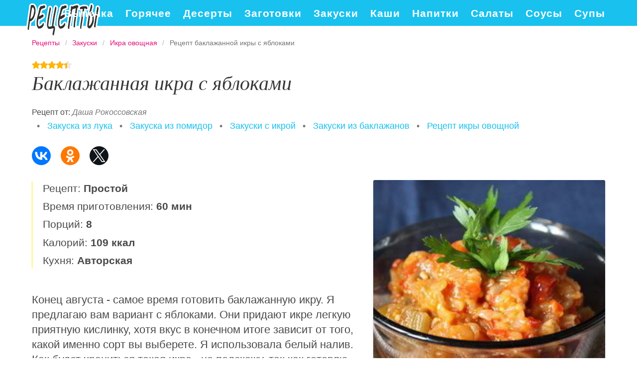

--- FILE ---
content_type: text/html; charset=UTF-8
request_url: https://vkusnoprigotovim.ru/zakuski/ikra-ovoschnaya/baklazhannaya-ikra-s-yablokami
body_size: 6212
content:
<!DOCTYPE html><html lang="ru" class="has-navbar-fixed-top"><head> <meta charset="UTF-8"> <title>Супер Вкусный Рецепт Баклажанной Икры с Яблоками Съедят Всё!</title> <meta name="description" content="Супер вкусный рецепт баклажанной икры с яблоками! Ингредиенты на : Основа: баклажан средний 3 шт.&#32; •сладкий перец крупный 1 шт.&#32; •луковица маленькая 3 шт.&#32; •помидор крупный 2 шт.&#32; •яблоко небольшое 4 шт.&#32; •соль и перец по вкусу"> <meta http-equiv="X-UA-Compatible" content="IE=edge"> <meta name="viewport" content="width=device-width, initial-scale=1"> <link rel="icon" type="image/png" sizes="96x96" href="/favicon.png"> <link rel="apple-touch-icon" sizes="192x192" href="/apple-icon.png"> <link rel="icon" type="image/png" sizes="144x144" href="/android-icon.png"> <link rel="manifest" href="/manifest.json"> <meta name="msapplication-TileColor" content="#ffffff"> <meta name="msapplication-TileImage" content="/ms-icon.png"> <meta name="theme-color" content="#f6f6f6"> <meta property="og:title" content="Супер Вкусный Рецепт Баклажанной Икры с Яблоками Съедят Всё!"> <meta property="og:type" content="website"> <meta property="og:site_name" content="vkusnoprigotovim.ru"> <meta property="og:url" content="https://vkusnoprigotovim.ru/zakuski/ikra-ovoschnaya/baklazhannaya-ikra-s-yablokami"> <meta property="og:description" content="Супер вкусный рецепт баклажанной икры с яблоками! Ингредиенты на : Основа: баклажан средний 3 шт.&#32; •сладкий перец крупный 1 шт.&#32; •луковица маленькая 3 шт.&#32; •помидор крупный 2 шт.&#32; •яблоко небольшое 4 шт.&#32; •соль и перец по вкусу"> <meta property="og:image" content="https://vkusnoprigotovim.ru/zakuski/ikra-ovoschnaya/baklazhannaya-ikra-s-yablokami/baklazhannaya-ikra-s-yablokami-ready0-w1200h630.jpg"> <meta name="twitter:card" content="summary_large_image"> <meta name="twitter:url" content="https://vkusnoprigotovim.ru/zakuski/ikra-ovoschnaya/baklazhannaya-ikra-s-yablokami"> <meta name="twitter:title" content="Супер Вкусный Рецепт Баклажанной Икры с Яблоками Съедят Всё!"> <meta name="twitter:description" content="Супер вкусный рецепт баклажанной икры с яблоками! Ингредиенты на : Основа: баклажан средний 3 шт. •сладкий перец крупный 1 шт. •луковица маленькая 3 шт. •помидор крупный 2 шт. •яблоко небольшое 4 шт. •соль и перец по вкусу"> <meta name="twitter:image" content="https://vkusnoprigotovim.ru/zakuski/ikra-ovoschnaya/baklazhannaya-ikra-s-yablokami/baklazhannaya-ikra-s-yablokami-ready0-w1200h630.jpg"> <link rel="dns-prefetch" href="//fonts.gstatic.com"> <link rel="dns-prefetch" href="//fonts.googleapis.com"> <link rel="dns-prefetch" href="//counter.yadro.ru"> <link rel="dns-prefetch" href="//yastatic.net"> <link rel="dns-prefetch" href="//pagead2.googlesyndication.com"> <link rel="dns-prefetch" href="https://cdn.kulnr.ru"> <link rel="preconnect" href="https://cdn.kulnr.ru"> <link rel="stylesheet" type="text/css" href="/styles.css"> <link rel="canonical" href="https://vkusnoprigotovim.ru/zakuski/ikra-ovoschnaya/baklazhannaya-ikra-s-yablokami"></head><body><nav id="nav" class="navbar is-fixed-top" role="navigation" aria-label="main navigation"> <div class="container"> <div class="navbar-brand"> <a class="navbar-item logo" href="/" title="На Главную">Вкусно приготовить на плите</a> <a role="button" class="navbar-burger burger" aria-label="menu" aria-expanded="false" data-target="navbarBasicExample"> <span aria-hidden="true"></span> <span aria-hidden="true"></span> <span aria-hidden="true"></span> </a> </div> <div id="navbarBasicExample" class="navbar-menu"> <div class="navbar-end"> <a class="navbar-item" href="/vypechka" title="Перейти в Раздел «Выпечка»">Выпечка</a> <a class="navbar-item" href="/goryachee" title="Перейти в Раздел «Горячее»">Горячее</a> <a class="navbar-item" href="/deserty" title="Перейти в Раздел «Десерты»">Десерты</a> <a class="navbar-item" href="/zagotovki" title="Перейти в Раздел «Заготовки»">Заготовки</a> <a class="navbar-item" href="/zakuski" title="Перейти в Раздел «Закуски»">Закуски</a> <a class="navbar-item" href="/kashi" title="Перейти в Раздел «Каши»">Каши</a> <a class="navbar-item" href="/napitki" title="Перейти в Раздел «Напитки»">Напитки</a> <a class="navbar-item" href="/salaty" title="Перейти в Раздел «Салаты»">Салаты</a> <a class="navbar-item" href="/sousy" title="Перейти в Раздел «Соусы»">Соусы</a> <a class="navbar-item" href="/supy" title="Перейти в Раздел «Супы»">Супы</a> </div> </div> </div></nav><section class="section"> <div class="container"> <nav class="breadcrumb" aria-label="breadcrumbs"> <ul itemscope itemtype="http://schema.org/BreadcrumbList"> <li itemprop="itemListElement" itemscope itemtype="http://schema.org/ListItem"> <a href="/" title="Перейти на Главную" itemprop="item"> <span itemprop="name">Рецепты</span> </a> <meta itemprop="position" content="1"> </li> <li itemprop="itemListElement" itemscope itemtype="http://schema.org/ListItem"> <a href="/zakuski" itemprop="item" title="Закуски"> <span itemprop="name">Закуски</span> </a> <meta itemprop="position" content="2"> </li> <li itemprop="itemListElement" itemscope itemtype="http://schema.org/ListItem"> <a href="/zakuski/ikra-ovoschnaya" itemprop="item" title="Икра овощная"> <span itemprop="name">Икра овощная</span> </a> <meta itemprop="position" content="3"> </li> <li class="is-active" itemprop="itemListElement" itemscope itemtype="http://schema.org/ListItem"> <a href="#" aria-current="page" itemprop="item"> <span itemprop="name">Рецепт баклажанной икры с яблоками</span> </a> <meta itemprop="position" content="4"> </li> </ul> </nav> <div class="rating" title="Рейтинг рецепта 4.45 из 5"> <i style="width:89%"></i> </div> <h1 class="title is-2 recipe"> Баклажанная икра с яблоками </h1> <p>Рецепт от: <i class="by-link" >Даша Рокоссовская</i></p> <ul class="by"> <li> &nbsp; • &nbsp; <a class="blue-link" href="/zakuski/party-zakuska-iz-luka" title="Входит в коллекцию рецептов «Закуска из лука»">Закуска из лука</a></li> <li> &nbsp; • &nbsp; <a class="blue-link" href="/zakuski/party-zakuska-iz-pomidor" title="Входит в коллекцию рецептов «Закуска из помидор»">Закуска из помидор</a></li> <li> &nbsp; • &nbsp; <a class="blue-link" href="/zakuski/party-zakuski-s-ikroi" title="Входит в коллекцию рецептов «Закуски с икрой»">Закуски с икрой</a></li> <li> &nbsp; • &nbsp; <a class="blue-link" href="/zakuski/party-zakuski-iz-baklazhanov" title="Входит в коллекцию рецептов «Закуски из баклажанов»">Закуски из баклажанов</a></li> <li> &nbsp; • &nbsp; <a class="blue-link" href="/zakuski/ikra-ovoschnaya">Рецепт икры овощной</a></li> </ul> <div class="ya-share2 fixed-bottom-mobile" data-services="collections,vkontakte,facebook,odnoklassniki,twitter"></div> <div class="columns is-multiline"> <div class="column is-7"> <ul class="info"> <li> Рецепт: <b>Простой</b> </li> <li> Время приготовления: <b> 60 мин</b> </li> <li> Порций: <b>8</b> </li> <li> Калорий: <b> 109 ккал</b> </li> <li> Кухня: <b>Авторская</b> </li> </ul> <div class="preview"> <p>Конец августа - самое время готовить баклажанную икру. Я предлагаю вам вариант с яблоками. Они придают икре легкую приятную кислинку, хотя вкус в конечном итоге зависит от того, какой именно сорт вы выберете. Я использовала белый налив. Как будет храниться такая икра - не подскажу, так как готовлю ее столько, чтобы съесть сразу.</p><p>Любителям икры овощной рекомендую попробовать приготовить <a href="/zakuski/ikra-ovoschnaya/kabachkovaya-ikra">рецепт кабачковой икры</a>. Очень даже ничего.</p> </div> <div id="nelovote-bimipiqixoruhogi" style="margin-bottom: 30px;"> <script> !(function(w,m){(w[m]||(w[m]=[]))&&w[m].push( {id:'nelovote-bimipiqixoruhogi',block:'127842', site_id:'23458'} );})(window, 'mtzBlocks'); </script> </div> <div class="columns is-multiline how-to"> <div class="column is-4"> <h2 class="title is-3">Ингредиенты <i>на </i></h2> <h3 class="title is-5">Основа</h3> <ul class="ingredients"> <li>баклажан средний 3 шт.</li> <li>сладкий перец крупный 1 шт.</li> <li>луковица маленькая 3 шт.</li> <li>помидор крупный 2 шт.</li> <li>яблоко небольшое 4 шт.</li> <li>соль и перец по вкусу</li> </ul> </ul> </div> <div class="column is-8"> <h2 class="title is-3">Приготовление</h2> <ol class="steps"> <li> <p></p> </li> <li> <p>Баклажаны разрезаем вдоль, смазываем растительным маслом, кладем в форму для запекания и отправляем в разогретую до 180 градусов духовку на 15 минут.</p> <div class="image is-3by1"> <img class="lozad" src="/zero.png" data-src="/zakuski/ikra-ovoschnaya/baklazhannaya-ikra-s-yablokami/baklazhannaya-ikra-s-yablokami-steps1-w448h165.jpg" alt="баклажанная икра с яблоками. Шаг 2"> </div> </li> <li> <p>Вынимаем, ложкой выскребаем мякоть и нарезаем ее маленькими кусочками.</p> <div class="image is-3by1"> <img class="lozad" src="/zero.png" data-src="/zakuski/ikra-ovoschnaya/baklazhannaya-ikra-s-yablokami/baklazhannaya-ikra-s-yablokami-steps2-w448h165.jpg" alt="баклажанная икра с яблоками. Шаг 3"> </div> </li> <li> <p>Мелко режем перец и лук, обжариваем на растительном масле до полупрозрачности лука.</p> <div class="image is-3by1"> <img class="lozad" src="/zero.png" data-src="/zakuski/ikra-ovoschnaya/baklazhannaya-ikra-s-yablokami/baklazhannaya-ikra-s-yablokami-steps3-w448h165.jpg" alt="баклажанная икра с яблоками. Шаг 4"> </div> </li> <li> <p>Добавляем баклажаны и мелко нарезанные яблоки. Тушим, помешивая, еще 5 минут.</p> <div class="image is-3by1"> <img class="lozad" src="/zero.png" data-src="/zakuski/ikra-ovoschnaya/baklazhannaya-ikra-s-yablokami/baklazhannaya-ikra-s-yablokami-steps4-w448h165.jpg" alt="баклажанная икра с яблоками. Шаг 5"> </div> </li> <li> <p>Добавляем мелко нарезанные помидоры, перемешиваем, солим и перчим по вкусу.</p> <div class="image is-3by1"> <img class="lozad" src="/zero.png" data-src="/zakuski/ikra-ovoschnaya/baklazhannaya-ikra-s-yablokami/baklazhannaya-ikra-s-yablokami-steps5-w448h165.jpg" alt="баклажанная икра с яблоками. Шаг 6"> </div> </li> <li> <p>Тушим на маленьком огне под крышкой 15 минут.</p> </li> <li> <p>Подаем в холодном виде.</p> <div class="image is-3by1"> <img class="lozad" src="/zero.png" data-src="/zakuski/ikra-ovoschnaya/baklazhannaya-ikra-s-yablokami/baklazhannaya-ikra-s-yablokami-steps6-w448h165.jpg" alt="баклажанная икра с яблоками. Шаг 8"> </div> </li> <li> <p>Приятного аппетита!</p> </li> </ol> </div> </div> <div class="note"> <h3 class="title is-3">На заметку</h3> <p>Чаще готовьте новые блюда, не стоит терять форму. Советую <a href="/zakuski/ikra-ovoschnaya/baklazhannaya-ikra">баклажанную икру</a>. Должно быть вкусно.</p> </div> <div id="zijebadiq-iratowucatipuge"> <script> !(function(w,m){(w[m]||(w[m]=[]))&&w[m].push( {id:'zijebadiq-iratowucatipuge',block:'127830', site_id:'23458'} );})(window, 'mtzBlocks'); </script> </div> </div> <div class="column is-5 recipe-img"> <div id="sak-udiyajuqofupagiweqexi" style="margin-bottom: 30px;"> <script> !(function(w,m){(w[m]||(w[m]=[]))&&w[m].push( {id:'sak-udiyajuqofupagiweqexi',block:'127836', site_id:'23458'} );})(window, 'mtzBlocks'); </script> </div> <figure class="image is-square"> <img class="lozad" src="/zero.png" data-src="/zakuski/ikra-ovoschnaya/baklazhannaya-ikra-s-yablokami/baklazhannaya-ikra-s-yablokami-ready0-w546h546.jpg" alt="Рецепт баклажанной икры с яблоками"> </figure> <p class="caption">Фото баклажанной икры с яблоками.</p> </div> </div> <div class="columns is-multiline is-mobile is-variable is-5-desktop"> <div class="column is-one-fifth-desktop is-half-touch"> <a class="wrap" href="/zakuski/ikra-ovoschnaya/baingan-bkharta-baklazhannaya-ikra-po-indiiski" title="Байнган бхарта — баклажанная икра по-индийски"> <figure class="image is-4by5"> <img class="lozad" src="/zero.png" alt="Байнган бхарта — баклажанная икра по-индийски" data-src="/zakuski/ikra-ovoschnaya/baingan-bkharta-baklazhannaya-ikra-po-indiiski/baingan-bkharta-baklazhannaya-ikra-po-indiiski-ready0-w237h296.jpg"> </figure> <div class="names"> <p class="name">Байнган бхарта — баклажанная икра по-индийски</p> <p class="prefix">Икра овощная</p> </div> </a> </div> <div class="column is-one-fifth-desktop is-half-touch"> <a class="wrap" href="/zakuski/ikra-ovoschnaya/baklazhannaya-ikra-po-armyanski" title="Баклажанная икра по-армянски"> <figure class="image is-4by5"> <img class="lozad" src="/zero.png" alt="Баклажанная икра по-армянски" data-src="/zakuski/ikra-ovoschnaya/baklazhannaya-ikra-po-armyanski/baklazhannaya-ikra-po-armyanski-ready0-w237h296.jpg"> </figure> <div class="names"> <p class="name">Баклажанная икра по-армянски</p> <p class="prefix">Икра овощная</p> </div> </a> </div> <div class="column is-one-fifth-desktop is-half-touch"> <a class="wrap" href="/zakuski/ikra-ovoschnaya/baklazhannaya-ikra-po-grecheski" title="Баклажанная икра по-гречески"> <figure class="image is-4by5"> <img class="lozad" src="/zero.png" alt="Баклажанная икра по-гречески" data-src="/zakuski/ikra-ovoschnaya/baklazhannaya-ikra-po-grecheski/baklazhannaya-ikra-po-grecheski-ready0-w237h296.jpg"> </figure> <div class="names"> <p class="name">Баклажанная икра по-гречески</p> <p class="prefix">Икра овощная</p> </div> </a> </div> <div class="column is-one-fifth-desktop is-half-touch"> <a class="wrap" href="/zakuski/ikra-ovoschnaya/baklazhannaya-ikra-po-odesski" title="Баклажанная икра по-одесски"> <figure class="image is-4by5"> <img class="lozad" src="/zero.png" alt="Баклажанная икра по-одесски" data-src="/zakuski/ikra-ovoschnaya/baklazhannaya-ikra-po-odesski/baklazhannaya-ikra-po-odesski-ready0-w237h296.jpg"> </figure> <div class="names"> <p class="name">Баклажанная икра по-одесски</p> <p class="prefix">Икра овощная</p> </div> </a> </div> <div class="column is-one-fifth-desktop is-half-touch"> <a class="wrap" href="/zakuski/ikra-ovoschnaya/ikra-baklazhannaya" title="Икра баклажанная"> <figure class="image is-4by5"> <img class="lozad" src="/zero.png" alt="Икра баклажанная" data-src="/zakuski/ikra-ovoschnaya/ikra-baklazhannaya/ikra-baklazhannaya-ready0-w237h296.jpg"> </figure> <div class="names"> <p class="name">Икра баклажанная</p> <p class="prefix">Икра овощная</p> </div> </a> </div> </div> <div class="columns is-multiline comments"> <div class="column is-3"> <div class="columns is-mobile sidebar"> <a class="column is-half" href="/zakuski/ikra-ovoschnaya/ikra-iz-veshenok"> <figure class="image is-4by5"> <img class="lozad" src="/zero.png" alt="Икра из вешенок" data-src="/zakuski/ikra-ovoschnaya/ikra-iz-veshenok/ikra-iz-veshenok-ready0-w147h184.jpg"> </figure> </a> <a class="column is-half" href="/zakuski/ikra-ovoschnaya/ikra-iz-veshenok"> <div class="names"> <p class="name">Икра из вешенок</p> <p class="prefix">Икра овощная</p> </div> </a> </div> <div class="columns is-mobile sidebar"> <a class="column is-half" href="/zakuski/ikra-ovoschnaya/ikra-iz-gruzdei"> <figure class="image is-4by5"> <img class="lozad" src="/zero.png" alt="Икра из груздей" data-src="/zakuski/ikra-ovoschnaya/ikra-iz-gruzdei/ikra-iz-gruzdei-ready0-w147h184.jpg"> </figure> </a> <a class="column is-half" href="/zakuski/ikra-ovoschnaya/ikra-iz-gruzdei"> <div class="names"> <p class="name">Икра из груздей</p> <p class="prefix">Икра овощная</p> </div> </a> </div> <div class="columns is-mobile sidebar"> <a class="column is-half" href="/zakuski/ikra-ovoschnaya/ikra-s-opyatami"> <figure class="image is-4by5"> <img class="lozad" src="/zero.png" alt="Икра с опятами" data-src="/zakuski/ikra-ovoschnaya/ikra-s-opyatami/ikra-s-opyatami-ready0-w147h184.jpg"> </figure> </a> <a class="column is-half" href="/zakuski/ikra-ovoschnaya/ikra-s-opyatami"> <div class="names"> <p class="name">Икра с опятами</p> <p class="prefix">Икра овощная</p> </div> </a> </div> </div> <div class="column is-6" id="comments"> <h2 class="title is-3 ">Комментарии к рецепту</h2> <div class="columns is-mobile"> <div class="column"> <div class="rating-big" title="Рейтинг рецепта 4.45 из 5"> <i style="width:89%"></i> </div> </div> <div class="column is-narrow"> <div class="title">4.5 / 5</div> </div> </div> <div id="woxomiper-uyalatizoqeyulo" style="margin-bottom: 30px"> <script> !(function(w,m){(w[m]||(w[m]=[]))&&w[m].push( {id:'woxomiper-uyalatizoqeyulo',block:'127848', site_id:'23458'} );})(window, 'mtzBlocks'); </script> </div> <div class="columns is-multiline"> <div class="column is-full comment"> <img class="lozad avatar" src="/zero.png" data-src="/serafima-shvets/serafima-shvets-w50h50.jpg" alt="Серафима Швец"> <div class="comment-name">Серафима Швец</div> <p class="comment-txt">Спасибо за вкуснатищу!!!</p> </div> <div class="column is-full comment"> <img class="lozad avatar" src="/zero.png" data-src="/erdic/erdic-w50h50.jpg" alt="erdic"> <div class="comment-name">erdic</div> <p class="comment-txt">Спасибо за рецепт. <br> сделала всё точно, как написано. <br> чудо!</p> </div> <div class="column is-full comment"> <img class="lozad avatar" src="/zero.png" data-src="/zubritskaya-kira/zubritskaya-kira-w50h50.jpg" alt="Зубрицкая Кира"> <div class="comment-name">Зубрицкая Кира</div> <p class="comment-txt">Даша, спасибо за рецепт! Очень люблю баклажанная икра с яблоками!</p> </div> <div class="column is-full comment"> <img class="lozad avatar" src="/zero.png" data-src="/nyuta-shilibieva/nyuta-shilibieva-w50h50.jpg" alt="Нюта Шилибиева"> <div class="comment-name">Нюта Шилибиева</div> <p class="comment-txt">Мои гости требовали добавки)))</p> </div> <div class="column is-full comment"> <img class="lozad avatar" src="/zero.png" data-src="/tomara/tomara-w50h50.jpg" alt="tomara"> <div class="comment-name">tomara</div> <p class="comment-txt">Подскажи пожалуйста, а как правильно выбрать ингредиенты для <a href="/zakuski/ikra-ovoschnaya/ikra-iz-gruzdei">икры из груздей</a>.</p> </div> <div class="column is-full comment"> <img class="lozad avatar" src="/zero.png" data-src="/sholomitskaya-alena/sholomitskaya-alena-w50h50.jpg" alt="Шоломицкая Алена"> <div class="comment-name">Шоломицкая Алена</div> <p class="comment-txt">Рецептик баклажанной икры с яблоками прямо специально для меня.</p> </div> <div class="column is-full comment"> <img class="lozad avatar" src="/zero.png" data-src="/tasha/tasha-w50h50.jpg" alt="tasha"> <div class="comment-name">tasha</div> <p class="comment-txt">Баклажанная икра с яблоками вкуснятина! <br> Моей семье так понравился, что просят еще приготовить:)</p> </div> <div class="column is-full comment"> <img class="lozad avatar" src="/zero.png" data-src="/lizaveta/lizaveta-w50h50.jpg" alt="lizaveta"> <div class="comment-name">lizaveta</div> <p class="comment-txt">Сколько живу, такой вкуснятины не пробовала. Спасибо.</p> </div> <div class="column is-full comment"> <img class="lozad avatar" src="/zero.png" data-src="/intoungis1976/intoungis1976-w50h50.jpg" alt="intoungis1976"> <div class="comment-name">intoungis1976</div> <p class="comment-txt">Теперь Ваш сайт — моя настольная кулинарная книга.</p> </div> <div class="column is-full comment"> <img class="lozad avatar" src="/zero.png" data-src="/eliseenko-76/eliseenko-76-w50h50.jpg" alt="eliseenko_76"> <div class="comment-name">eliseenko_76</div> <p class="comment-txt">Да, это классика жанра, всегда идёт на «ура!».</p> </div> <div class="column is-full comment"> <img class="lozad avatar" src="/zero.png" data-src="/anna-gamaskova/anna-gamaskova-w50h50.jpg" alt="Анна Гамаскова"> <div class="comment-name">Анна Гамаскова</div> <p class="comment-txt">Чудесный рецепт баклажанной икры с яблоками! <br> Спасибо за прекрасный сайт с рецептами!</p> </div> </div> </div> <div class="column is-3"> <div class="columns is-mobile sidebar"> <a class="column is-half" href="/zakuski/ikra-ovoschnaya/gribnaya-ikra"> <figure class="image is-4by5"> <img class="lozad" src="/zero.png" alt="Грибная икра" data-src="/zakuski/ikra-ovoschnaya/gribnaya-ikra/gribnaya-ikra-ready0-w147h184.jpg"> </figure> </a> <a class="column is-half" href="/zakuski/ikra-ovoschnaya/gribnaya-ikra"> <div class="names"> <p class="name">Грибная икра</p> <p class="prefix">Икра овощная</p> </div> </a> </div> <div class="columns is-mobile sidebar"> <a class="column is-half" href="/zakuski/ikra-ovoschnaya/ikra-iz-opyat"> <figure class="image is-4by5"> <img class="lozad" src="/zero.png" alt="Икра из опят" data-src="/zakuski/ikra-ovoschnaya/ikra-iz-opyat/ikra-iz-opyat-ready0-w147h184.jpg"> </figure> </a> <a class="column is-half" href="/zakuski/ikra-ovoschnaya/ikra-iz-opyat"> <div class="names"> <p class="name">Икра из опят</p> <p class="prefix">Икра овощная</p> </div> </a> </div> </div> </div> </div></section><script type="application/ld+json"> { "@context": "http://schema.org/", "@type": "Recipe", "name": "баклажанная икра с яблоками", "keywords": "авторская кухня, баклажанная икра с яблоками, икра овощная, Простой рецепт, ", "description": "Пошаговый рецепт приготовления баклажанной икры с яблоками с фото.", "image": [ "https://vkusnoprigotovim.ru/zakuski/ikra-ovoschnaya/baklazhannaya-ikra-s-yablokami/baklazhannaya-ikra-s-yablokami-ready0-w1200h630.jpg" ], "author": { "@type": "Person", "name": "Даша Рокоссовская" }, "totalTime": "PT60M", "recipeYield": "8", "recipeCategory": "Икра овощная", "recipeCuisine": "Авторская кухня", "nutrition": { "@type": "NutritionInformation", "calories": "109 ккал" }, "recipeIngredient": [ "баклажан средний 3 шт.","сладкий перец крупный 1 шт.","луковица маленькая 3 шт.","помидор крупный 2 шт.","яблоко небольшое 4 шт.","соль и перец по вкусу" ], "aggregateRating": { "@type": "AggregateRating", "ratingValue": "4.45", "ratingCount": "263" } }</script><footer class="footer"> <div class="container"> <div class="columns is-multiline is-mobile"> <div class="column is-5-desktop is-full-touch"> <a class="footer-logo" href="/" title="На Главную">Вкусно приготовим на сковороде и в духовке</a> </div> <div class="column is-half-touch"> <a class="footer-link" href="/vypechka" title="Перейти в Раздел «Выпечка»">Выпечка</a> <a class="footer-link" href="/goryachee" title="Перейти в Раздел «Горячее»">Горячее</a> </div> <div class="column is-half-touch m-ta-r"> <a class="footer-link" href="/deserty" title="Перейти в Раздел «Десерты»">Десерты</a> <a class="footer-link" href="/zagotovki" title="Перейти в Раздел «Заготовки»">Заготовки</a> </div> <div class="column is-half-touch"> <a class="footer-link" href="/zakuski" title="Перейти в Раздел «Закуски»">Закуски</a> <a class="footer-link" href="/kashi" title="Перейти в Раздел «Каши»">Каши</a> </div> <div class="column is-half-touch m-ta-r"> <a class="footer-link" href="/napitki" title="Перейти в Раздел «Напитки»">Напитки</a> <a class="footer-link" href="/salaty" title="Перейти в Раздел «Салаты»">Салаты</a> </div> <div class="column is-half-touch"> <a class="footer-link" href="/sousy" title="Перейти в Раздел «Соусы»">Соусы</a> <a class="footer-link" href="/supy" title="Перейти в Раздел «Супы»">Супы</a> </div> </div> <p class="footer-text"> 2026 <b>vkusnoprigotovim.ru</b> — готовим вкусно по проверенным рецептам. <br><a href="mailto:email@vkusnoprigotovim.ru">Связь с администрацией сайта</a> </p> </div></footer><script>window.adb=1;function loadScript(a){script=document.createElement("script");script.src=a;document.head.appendChild(script)}function evalScript(a){eval(a)} function sn(){40<=window.pageYOffset?nav.classList.add("shadow"):40>window.pageYOffset&&nav.classList.remove("shadow")}window.onload=sn;window.onscroll=sn;</script><script src="/advert.js"></script> <script src='/scripts.js'></script> <script> (function(){ window[String.fromCharCode(119,112,110,67,111,110,102,105,103)] = { utm_source: 'ogd', utm_campaign: 25072, utm_content: '______', domain: window.location.host, proto: window.location.protocol }; var s = document.createElement('script'); s.setAttribute('async', 1); s.setAttribute('data-cfasync', false); s.src = '/e14e6a5.php'; document.head && document.head.appendChild(s) })(); </script><script src="https://cdn.kulnr.ru/script.js"></script><script>new Image().src = "//counter.yadro.ru/hit?r" + escape(document.referrer) + ((typeof(screen)=="undefined")?"" : ";s"+screen.width+"*"+screen.height+"*" + (screen.colorDepth?screen.colorDepth:screen.pixelDepth)) + ";u"+escape(document.URL) + ";h"+escape(document.title.substring(0,80)) + ";" +Math.random();</script> <script src="//yastatic.net/es5-shims/0.0.2/es5-shims.min.js" async="async"></script> <script src="//yastatic.net/share2/share.js" async="async"></script></body></html>